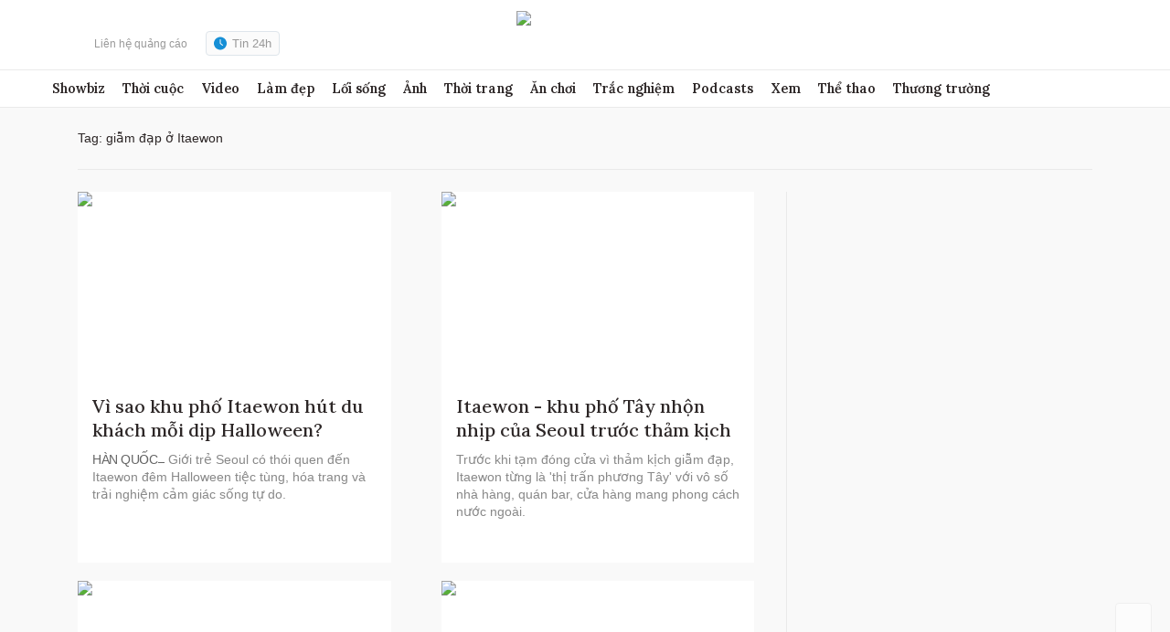

--- FILE ---
content_type: text/html; charset=utf-8
request_url: https://www.google.com/recaptcha/api2/aframe
body_size: 267
content:
<!DOCTYPE HTML><html><head><meta http-equiv="content-type" content="text/html; charset=UTF-8"></head><body><script nonce="B_A8iFSTv_fpWWiPM0PL7w">/** Anti-fraud and anti-abuse applications only. See google.com/recaptcha */ try{var clients={'sodar':'https://pagead2.googlesyndication.com/pagead/sodar?'};window.addEventListener("message",function(a){try{if(a.source===window.parent){var b=JSON.parse(a.data);var c=clients[b['id']];if(c){var d=document.createElement('img');d.src=c+b['params']+'&rc='+(localStorage.getItem("rc::a")?sessionStorage.getItem("rc::b"):"");window.document.body.appendChild(d);sessionStorage.setItem("rc::e",parseInt(sessionStorage.getItem("rc::e")||0)+1);localStorage.setItem("rc::h",'1768811973656');}}}catch(b){}});window.parent.postMessage("_grecaptcha_ready", "*");}catch(b){}</script></body></html>

--- FILE ---
content_type: application/javascript; charset=utf-8
request_url: https://fundingchoicesmessages.google.com/f/AGSKWxUtqzpZdJx--YqUNK4Txaw_nocnZQc3p9ynJaUQZ1hCI9Kd2P-J5UsLvysQ-586yyaZTi-Cp2_w8QCuRj-nUIW3hu485rwdxf3Nwv496WrzUeTeU0bNCjVd7iIhTzgoAkOsOmGL9boaQ4yId1DvYtUgCdloLhjKPiCBDf30NFP7SHuygEiMo_n7i0I3/_/advertsquare._160_600./ad-vert./adsx_728./ad-minister-
body_size: -1288
content:
window['7b4f648b-ce16-4082-8ea4-132ee6beb97a'] = true;